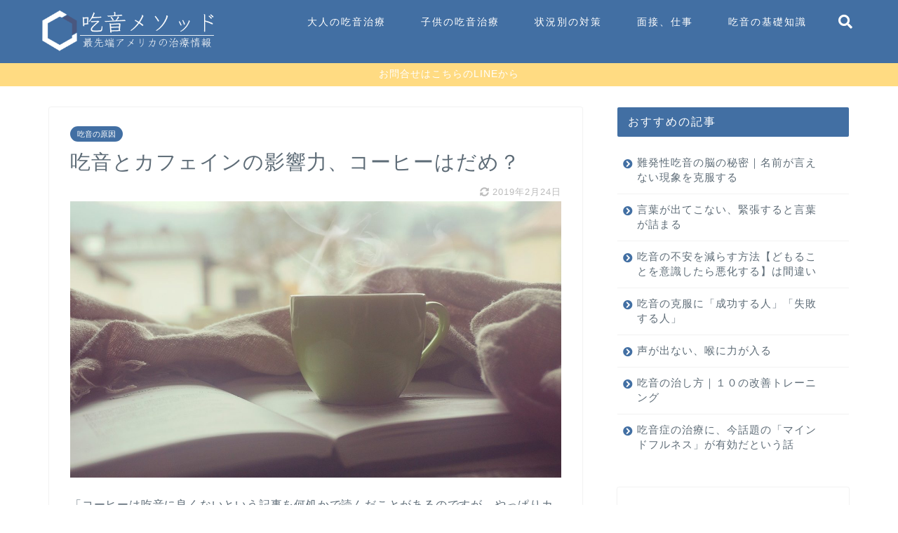

--- FILE ---
content_type: text/html; charset=UTF-8
request_url: https://kitsuonchiryou.com/coffee-90.html
body_size: 13085
content:
<!DOCTYPE html><html lang="ja"><head prefix="og: http://ogp.me/ns# fb: http://ogp.me/ns/fb# article: http://ogp.me/ns/article#"><meta charset="utf-8"><meta http-equiv="X-UA-Compatible" content="IE=edge"><meta name="viewport" content="width=device-width, initial-scale=1"><meta property="og:type" content="blog"><meta property="og:description" content="「コーヒーは吃音に良くないという記事を何処かで読んだことがあるのですが、やっぱりカフェインが入っているものを飲まないほうが良いでしょうか？」 以前、このようなメールを頂きました。 私もそうですが、多くの方が毎日コーヒー、"><meta property="og:title" content="吃音とカフェインの影響力、コーヒーはだめ？｜吃音メソッド"><meta property="og:url" content="https://kitsuonchiryou.com/coffee-90.html"><meta property="og:image" content="https://kitsuonchiryou.com/wp-content/uploads/2013/12/coffee-1276778_1280.jpg"><meta property="og:site_name" content="吃音メソッド"><meta property="fb:admins" content=""><meta name="twitter:card" content="summary_large_image"><meta name="twitter:site" content="@kawamura_pws"><link type="text/css" media="all" href="https://kitsuonchiryou.com/wp-content/cache/autoptimize/css/autoptimize_ee6240421a1f4c73f142a28d573cb303.css" rel="stylesheet" /><title>吃音とカフェイン｜コーヒーはだめ？</title><meta name="description" itemprop="description" content="「コーヒーは吃音に良くないという記事を何処かで読んだことがあるのですが、やっぱりカフェインが入っているものを飲まないほうが良いでしょうか？」 以前、このようなメールを頂きました。 私もそうですが、多くの方が毎日コーヒー、" ><meta name='robots' content='max-image-preview:large' /><meta name="description"  content="吃音者はコーヒーを飲んだらだめ？カフェインが及ぼす影響は本当なのか？吃音症とカフェインの良いつき合い方。" /><meta name="keywords"  content="吃音,カフェイン,コーヒー" /><link rel="canonical" href="https://kitsuonchiryou.com/coffee-90.html" /><link rel='dns-prefetch' href='//js.stripe.com' /><link rel='dns-prefetch' href='//ajax.googleapis.com' /><link rel='dns-prefetch' href='//cdnjs.cloudflare.com' /><link rel='dns-prefetch' href='//fonts.googleapis.com' /><link rel='dns-prefetch' href='//checkout.stripe.com' /><link rel='dns-prefetch' href='//use.fontawesome.com' /><link rel='dns-prefetch' href='//s.w.org' /><link rel="alternate" type="application/rss+xml" title="吃音メソッド &raquo; フィード" href="https://kitsuonchiryou.com/feed" /><link rel="alternate" type="application/rss+xml" title="吃音メソッド &raquo; コメントフィード" href="https://kitsuonchiryou.com/comments/feed" /><link rel="alternate" type="application/rss+xml" title="吃音メソッド &raquo; 吃音とカフェインの影響力、コーヒーはだめ？ のコメントのフィード" href="https://kitsuonchiryou.com/coffee-90.html/feed" /> <script type="text/javascript">window._wpemojiSettings = {"baseUrl":"https:\/\/s.w.org\/images\/core\/emoji\/14.0.0\/72x72\/","ext":".png","svgUrl":"https:\/\/s.w.org\/images\/core\/emoji\/14.0.0\/svg\/","svgExt":".svg","source":{"concatemoji":"https:\/\/kitsuonchiryou.com\/wp-includes\/js\/wp-emoji-release.min.js?ver=6.0.11"}};
/*! This file is auto-generated */
!function(e,a,t){var n,r,o,i=a.createElement("canvas"),p=i.getContext&&i.getContext("2d");function s(e,t){var a=String.fromCharCode,e=(p.clearRect(0,0,i.width,i.height),p.fillText(a.apply(this,e),0,0),i.toDataURL());return p.clearRect(0,0,i.width,i.height),p.fillText(a.apply(this,t),0,0),e===i.toDataURL()}function c(e){var t=a.createElement("script");t.src=e,t.defer=t.type="text/javascript",a.getElementsByTagName("head")[0].appendChild(t)}for(o=Array("flag","emoji"),t.supports={everything:!0,everythingExceptFlag:!0},r=0;r<o.length;r++)t.supports[o[r]]=function(e){if(!p||!p.fillText)return!1;switch(p.textBaseline="top",p.font="600 32px Arial",e){case"flag":return s([127987,65039,8205,9895,65039],[127987,65039,8203,9895,65039])?!1:!s([55356,56826,55356,56819],[55356,56826,8203,55356,56819])&&!s([55356,57332,56128,56423,56128,56418,56128,56421,56128,56430,56128,56423,56128,56447],[55356,57332,8203,56128,56423,8203,56128,56418,8203,56128,56421,8203,56128,56430,8203,56128,56423,8203,56128,56447]);case"emoji":return!s([129777,127995,8205,129778,127999],[129777,127995,8203,129778,127999])}return!1}(o[r]),t.supports.everything=t.supports.everything&&t.supports[o[r]],"flag"!==o[r]&&(t.supports.everythingExceptFlag=t.supports.everythingExceptFlag&&t.supports[o[r]]);t.supports.everythingExceptFlag=t.supports.everythingExceptFlag&&!t.supports.flag,t.DOMReady=!1,t.readyCallback=function(){t.DOMReady=!0},t.supports.everything||(n=function(){t.readyCallback()},a.addEventListener?(a.addEventListener("DOMContentLoaded",n,!1),e.addEventListener("load",n,!1)):(e.attachEvent("onload",n),a.attachEvent("onreadystatechange",function(){"complete"===a.readyState&&t.readyCallback()})),(e=t.source||{}).concatemoji?c(e.concatemoji):e.wpemoji&&e.twemoji&&(c(e.twemoji),c(e.wpemoji)))}(window,document,window._wpemojiSettings);</script> <link rel='stylesheet' id='google-font-roboto-css'  href='https://fonts.googleapis.com/css?family=Roboto' type='text/css' media='all' /><link rel='stylesheet' id='stripe-checkout-button-css'  href='https://checkout.stripe.com/v3/checkout/button.css' type='text/css' media='all' /><link rel='stylesheet' id='fontawesome-style-css'  href='https://use.fontawesome.com/releases/v5.1.0/css/all.css?ver=6.0.11' type='text/css' media='all' /><link rel='stylesheet' id='swiper-style-css'  href='https://cdnjs.cloudflare.com/ajax/libs/Swiper/4.0.7/css/swiper.min.css?ver=6.0.11' type='text/css' media='all' /><link rel='stylesheet' id='popup-maker-site-css'  href='//kitsuonchiryou.com/wp-content/uploads/pum/pum-site-styles.css?generated=1622787857&#038;ver=1.7.30' type='text/css' media='all' /><link rel='stylesheet' id='a3a3_lazy_load-css'  href='//kitsuonchiryou.com/wp-content/uploads/sass/a3_lazy_load.min.css?ver=1537859995' type='text/css' media='all' /><link rel="https://api.w.org/" href="https://kitsuonchiryou.com/wp-json/" /><link rel="alternate" type="application/json" href="https://kitsuonchiryou.com/wp-json/wp/v2/posts/90" /><link rel='shortlink' href='https://kitsuonchiryou.com/?p=90' /><link rel="alternate" type="application/json+oembed" href="https://kitsuonchiryou.com/wp-json/oembed/1.0/embed?url=https%3A%2F%2Fkitsuonchiryou.com%2Fcoffee-90.html" /><link rel="alternate" type="text/xml+oembed" href="https://kitsuonchiryou.com/wp-json/oembed/1.0/embed?url=https%3A%2F%2Fkitsuonchiryou.com%2Fcoffee-90.html&#038;format=xml" /><meta name="viewport" content="width=device-width, initial-scale=1" /><link rel="icon" href="https://kitsuonchiryou.com/wp-content/uploads/2019/02/cropped-fbc-32x32.gif" sizes="32x32" /><link rel="icon" href="https://kitsuonchiryou.com/wp-content/uploads/2019/02/cropped-fbc-192x192.gif" sizes="192x192" /><link rel="apple-touch-icon" href="https://kitsuonchiryou.com/wp-content/uploads/2019/02/cropped-fbc-180x180.gif" /><meta name="msapplication-TileImage" content="https://kitsuonchiryou.com/wp-content/uploads/2019/02/cropped-fbc-270x270.gif" />  <script async src="https://www.googletagmanager.com/gtag/js?id=UA-45593347-3"></script> <script>window.dataLayer = window.dataLayer || [];
  function gtag(){dataLayer.push(arguments);}
  gtag('js', new Date());

  gtag('config', 'UA-45593347-3');</script> </head><body class="post-template-default single single-post postid-90 single-format-standard elementor-default elementor-kit-4436" id="nofont-style"><div id="wrapper"><div id="header-box" class="tn_on header-box animate"><div id="header" class="header-type1 header animate"><div id="site-info" class="ef"> <span class="tn-logo-size"><a href='https://kitsuonchiryou.com/' title='吃音メソッド' rel='home'><img src='https://kitsuonchiryou.com/wp-content/uploads/2019/02/rogomein.png' alt=''></a></span></div><div id="drawernav3" class="ef"><nav class="fixed-content ef"><ul class="menu-box"><li class="menu-item menu-item-type-post_type menu-item-object-page menu-item-1392"><a href="https://kitsuonchiryou.com/surmount">大人の吃音治療</a></li><li class="menu-item menu-item-type-post_type menu-item-object-page menu-item-1391"><a href="https://kitsuonchiryou.com/age">子供の吃音治療</a></li><li class="menu-item menu-item-type-post_type menu-item-object-page menu-item-1389"><a href="https://kitsuonchiryou.com/situation">状況別の対策</a></li><li class="menu-item menu-item-type-post_type menu-item-object-page menu-item-1390"><a href="https://kitsuonchiryou.com/interview">面接、仕事</a></li><li class="menu-item menu-item-type-post_type menu-item-object-page menu-item-1387"><a href="https://kitsuonchiryou.com/basic">吃音の基礎知識</a></li></ul></nav></div><div id="headmenu"> <span class="headsns tn_sns_off"> <span class="twitter"><a href="https://twitter.com/kawamura_pws"><i class="fab fa-twitter fa-lg" aria-hidden="true"></i></a></span> </span> <span class="headsearch tn_search_on"><form class="search-box" role="search" method="get" id="searchform" action="https://kitsuonchiryou.com/"> <input type="search" placeholder="キーワードを入力してEnter" class="text search-text" value="" name="s" id="s"> <input type="submit" id="searchsubmit" value="&#xf002;"></form> </span></div></div></div><div id="scroll-content" class="animate"><div class="cps-info-bar animate"> <a href="https://liff.line.me/1655962086-MKgDy4R3/landing?follow=%40448agbvh&lp=zIpIq6&liff_id=1655962086-MKgDy4R3"><span>お問合せはこちらのLINEから</span></a></div><div class="clearfix"></div><div id="contents"><main id="main-contents" class="main-contents article_style1 animate" itemprop="mainContentOfPage"><section class="cps-post-box hentry"><article class="cps-post"><header class="cps-post-header"> <span class="cps-post-cat category-%e5%90%83%e9%9f%b3%e3%81%ae%e5%8e%9f%e5%9b%a0" itemprop="keywords"><a href="https://kitsuonchiryou.com/category/%e5%90%83%e9%9f%b3%e3%81%ae%e5%8e%9f%e5%9b%a0" style="background-color:!important;">吃音の原因</a></span><h1 class="cps-post-title entry-title" itemprop="headline">吃音とカフェインの影響力、コーヒーはだめ？</h1><div class="cps-post-meta vcard"> <span class="writer fn" itemprop="author" itemscope itemtype="http://schema.org/Person"><span itemprop="name">y.kawamura</span></span> <span class="cps-post-date-box"> <span class="cps-post-date"><time class="entry-date date published updated" datetime="2019-02-24T18:36:15+09:00"><i class="fas fa-sync-alt" aria-hidden="true"></i>&nbsp;2019年2月24日</time></span> </span></div></header><div class="cps-post-thumb" itemscope itemtype="http://schema.org/ImageObject"> <img src="//kitsuonchiryou.com/wp-content/plugins/a3-lazy-load/assets/images/lazy_placeholder.gif" data-lazy-type="image" data-src="https://kitsuonchiryou.com/wp-content/uploads/2013/12/coffee-1276778_1280-1280x720.jpg" class="lazy lazy-hidden attachment-large_size size-large_size wp-post-image" alt="コーヒー" srcset="" data-srcset="https://kitsuonchiryou.com/wp-content/uploads/2013/12/coffee-1276778_1280-1280x720.jpg 1280w, https://kitsuonchiryou.com/wp-content/uploads/2013/12/coffee-1276778_1280-320x180.jpg 320w, https://kitsuonchiryou.com/wp-content/uploads/2013/12/coffee-1276778_1280-640x360.jpg 640w" sizes="(max-width: 1280px) 100vw, 1280px" /><noscript><img src="https://kitsuonchiryou.com/wp-content/uploads/2013/12/coffee-1276778_1280-1280x720.jpg" class="attachment-large_size size-large_size wp-post-image" alt="コーヒー" srcset="https://kitsuonchiryou.com/wp-content/uploads/2013/12/coffee-1276778_1280-1280x720.jpg 1280w, https://kitsuonchiryou.com/wp-content/uploads/2013/12/coffee-1276778_1280-320x180.jpg 320w, https://kitsuonchiryou.com/wp-content/uploads/2013/12/coffee-1276778_1280-640x360.jpg 640w" sizes="(max-width: 1280px) 100vw, 1280px" /></noscript></div><div class="cps-post-main-box"><div class="cps-post-main h2-style05 h3-style03 h4-style01 entry-content m-size m-size-sp" itemprop="articleBody"><div class="clearfix"></div><p>「コーヒーは吃音に良くないという記事を何処かで読んだことがあるのですが、やっぱりカフェインが入っているものを飲まないほうが良いでしょうか？」</p><p>以前、このようなメールを頂きました。</p><p>私もそうですが、多くの方が毎日コーヒー、または紅茶などカフェインが多く含まれているものを飲んでいたりすると思います。</p><p>それらの飲み物は吃音にとって悪いものなのか？</p><div data-post-id='1556' class='insert-page insert-page-1556 '><div class="simple-box6"><p><strong>【無料動画のご案内】</strong><a href="https://liff.line.me/1655962086-MKgDy4R3/landing?follow=%40448agbvh&amp;lp=zIpIq6&amp;liff_id=1655962086-MKgDy4R3"><span style="color: #3660bf; text-decoration: underline;">吃音克服のプロセスを知りたい人は「川村の公式LINE」をお友達追加し、無料動画をご覧ください。</span></a></p><p>”名前が言えない、挨拶が言えない、大勢の前で声が出ない&#8230;電話の第一声が出ない！”といった典型的な大人の吃音から脱出するロードマップです。今、アンケートにお答えいただいた方に包括的な吃音改善３つの動画をプレゼントしています</p></div></div><div id="toc_container" class="no_bullets"><p class="toc_title">この記事の目次</p><ul class="toc_list"><li><a href="#i">吃音にとってカフェインが駄目な理由</a></li><li><a href="#i-2">吃音にとってカフェインが良い理由</a></li><li><a href="#i-3">吃音症のカフェインとの付き合い方</a></li></ul></div><h2><span id="i">吃音にとってカフェインが駄目な理由</span></h2><p>コーヒーなどに多く含まれているカフェイン、これらには興奮作用が含まれています。カフェインを多く摂取すると、落ち着きがなくなり、呼吸も浅くなります。覚醒作用がありますのでリラックス出来なくなります。</p><p>ですので、カフェインの過剰摂取は吃音にとって良くないことは明白です。</p><p>またカフェインの過剰摂取は吃音にとって大事なビタミンB-１を破壊し脳内伝達物質の伝達の妨げになるとも言われています。</p><p>ですので、過剰なカフェインの摂取は控えた方が良いでしょう。</p><h2><span id="i-2">吃音にとってカフェインが良い理由</span></h2><p>カフェインの摂取は幸福感、エネルギー、頭の冴え、自信など現れます。</p><p>カフェインはストレスなども軽減してくれる働きをします。<br /> 吃音者にとってこれらの利点はとても良いこです。<br /> カフェインの摂取によって会話が流暢になるとうアンケート結果も実際にあります。</p><h2><span id="i-3">吃音症のカフェインとの付き合い方</span></h2><p>カフェインの良い部分、悪い部分から考え、<span style="text-decoration: underline;">吃音者にとってカフェインは、取りすぎなければ良いもの</span>となると言えます。</p><p>ただ、注意して欲しいのは、人によってその丁度良い具合というのが違いますので、コーヒ１杯が丁度良い人もいれば、カフェインの反応が強い人でコーヒー１杯でも吃音にとって悪いかもしれないということです。</p><p>また、コーヒーにしても、ドリップの場合は１５０mlに対して１００mgのカフェイン含有量。インスタントの場合は６５mgとかなり差があります。</p><p>そういった観点からも考え、自分の適量を見つけることがカフェインとの良い付き合い方だと思います。</p><p>一般的に言うなら、吃音者が一度に摂取するカフェインの量は１００mg以内が適当だと考えられます。</p><p>吃音症の方でも食後にコーヒーを飲んだりするくらいなら何の問題もないでしょう。</p><h4>吃音とカフェインのまとめ</h4><p>コーヒーなどに入っているカフェインは、吃音者にとって過剰摂取すれば悪い物となり、少量なら良い効果が得られる。</p><div data-post-id='1592' class='insert-page insert-page-1592 '><p>「吃音を治したいいけど、何から始めていいのかわからない」<br /> という人のための無料の３つの動画講座をご用意しました。</p><p>吃音のせいで周りからクスクス笑われ、馬鹿にされるはもう十分です。<br /> 言葉が上手く話せず、無能だと勘違いされる日々は終わりです。</p><p>とはいえ、吃音克服はほとんどの人にとって可能ですが、道のりは単純ではありません。</p><p>吃音改善は全体像やそのプロセスを知らずして取り組むことは、地図とコンパスを持たず登山するに等しい無謀な行為です。</p><p>下記の動画は、吃音克服への全体像とそのロードマップになります。</p><p><img loading="lazy" class="lazy lazy-hidden size-medium wp-image-1510 aligncenter" src="//kitsuonchiryou.com/wp-content/plugins/a3-lazy-load/assets/images/lazy_placeholder.gif" data-lazy-type="image" data-src="https://kitsuonchiryou.com/wp-content/uploads/2019/02/amovi-300x178.png" alt="吃音改善の無料講座" width="300" height="178" srcset="" data-srcset="https://kitsuonchiryou.com/wp-content/uploads/2019/02/amovi-300x178.png 300w, https://kitsuonchiryou.com/wp-content/uploads/2019/02/amovi-265x157.png 265w, https://kitsuonchiryou.com/wp-content/uploads/2019/02/amovi.png 399w" sizes="(max-width: 300px) 100vw, 300px" /><noscript><img loading="lazy" class="lazy lazy-hidden size-medium wp-image-1510 aligncenter" src="//kitsuonchiryou.com/wp-content/plugins/a3-lazy-load/assets/images/lazy_placeholder.gif" data-lazy-type="image" data-src="https://kitsuonchiryou.com/wp-content/uploads/2019/02/amovi-300x178.png" alt="吃音改善の無料講座" width="300" height="178" srcset="" data-srcset="https://kitsuonchiryou.com/wp-content/uploads/2019/02/amovi-300x178.png 300w, https://kitsuonchiryou.com/wp-content/uploads/2019/02/amovi-265x157.png 265w, https://kitsuonchiryou.com/wp-content/uploads/2019/02/amovi.png 399w" sizes="(max-width: 300px) 100vw, 300px" /><noscript><img loading="lazy" class="size-medium wp-image-1510 aligncenter" src="https://kitsuonchiryou.com/wp-content/uploads/2019/02/amovi-300x178.png" alt="吃音改善の無料講座" width="300" height="178" srcset="https://kitsuonchiryou.com/wp-content/uploads/2019/02/amovi-300x178.png 300w, https://kitsuonchiryou.com/wp-content/uploads/2019/02/amovi-265x157.png 265w, https://kitsuonchiryou.com/wp-content/uploads/2019/02/amovi.png 399w" sizes="(max-width: 300px) 100vw, 300px" /></noscript></noscript></p><p>しっかりとしたトレーニングをすれば文章を自由に書けるように、同じように言葉も自由に操れます。まずはこの動画をご覧になることが、吃音の呪縛から自由になる最初のステップになるはずです。</p><p>川村の公式LINEをお友達追加していただき、簡単なアンケートにお答えいただいた方に、今なら３つの動画をプレゼントしています。</p><p><span class="color-button01-big"><a href="https://liff.line.me/1655962086-MKgDy4R3/landing?follow=%40448agbvh&amp;lp=zIpIq6&amp;liff_id=1655962086-MKgDy4R3">吃音克服のロードマップを見る：公式LINE動画</a></span></p><p><span style="font-size: 12px;">＊動画をご覧になり、ご質問がございましたら遠慮なくお問い合わせください。<br /> </span><span style="font-size: 12px;">＊動画のコメント欄で多くの方が吃音の状況をシェアして下さっています。合わせてご覧になると参考になるかと思います。</span></p></div><div class="clearfix"></div><div class="adarea-box"></div><div class="related-ad-unit-area"></div></div></div></article></section><div id="comment-box"><div id="respond" class="comment-respond"><h3 id="reply-title" class="comment-reply-title"><span class="fa-headline ef"><i class="far fa-comment-alt fa-lg" aria-hidden="true"></i>COMMENT</span> <small><a rel="nofollow" id="cancel-comment-reply-link" href="/coffee-90.html#respond" style="display:none;">コメントをキャンセル</a></small></h3><form action="https://kitsuonchiryou.com/wp-comments-post.php" method="post" id="commentform" class="comment-form"><p class="comment-notes"><span id="email-notes">メールアドレスが公開されることはありません。</span> <span class="required-field-message" aria-hidden="true"><span class="required" aria-hidden="true">*</span> が付いている欄は必須項目です</span></p><div class="comment-flexbox"><p class="comment-form-comment"><textarea id="comment" name="comment" aria-required="true"></textarea></p><div class="comment-child-flex"><p class="comment-form-author"><input id="author" placeholder="ニックネーム" name="author" type="text" value="" /></p><p class="comment-form-email"><input id="email" placeholder="メールアドレス" name="email" type="email" value="" /></p></div></div><p class="comment-form-cookies-consent"><input id="wp-comment-cookies-consent" name="wp-comment-cookies-consent" type="checkbox" value="yes" /> <label for="wp-comment-cookies-consent">次回のコメントで使用するためブラウザーに自分の名前、メールアドレス、サイトを保存する。</label></p><p class="form-submit"><input name="submit" type="submit" id="submit" class="submit" value="送信する" /> <input type='hidden' name='comment_post_ID' value='90' id='comment_post_ID' /> <input type='hidden' name='comment_parent' id='comment_parent' value='0' /></p><p style="display: none;"><input type="hidden" id="akismet_comment_nonce" name="akismet_comment_nonce" value="8dfbb94c6e" /></p><p style="display: none !important;" class="akismet-fields-container" data-prefix="ak_"><label>&#916;<textarea name="ak_hp_textarea" cols="45" rows="8" maxlength="100"></textarea></label><input type="hidden" id="ak_js_1" name="ak_js" value="125"/><script>document.getElementById( "ak_js_1" ).setAttribute( "value", ( new Date() ).getTime() );</script></p></form></div></div></main><div id="sidebar" class="sideber sidebar_style2 animate" role="complementary" itemscope itemtype="http://schema.org/WPSideBar"><div id="nav_menu-2" class="widget widget_nav_menu"><div class="widgettitle ef">おすすめの記事</div><div class="menu-%e3%82%b5%e3%82%a4%e3%83%89%e3%83%90%e3%83%bc-container"><ul id="menu-%e3%82%b5%e3%82%a4%e3%83%89%e3%83%90%e3%83%bc" class="menu"><li class="menu-item menu-item-type-post_type menu-item-object-post menu-item-1873"><a href="https://kitsuonchiryou.com/name-757.html">難発性吃音の脳の秘密｜名前が言えない現象を克服する</a></li><li class="menu-item menu-item-type-post_type menu-item-object-post menu-item-1135"><a href="https://kitsuonchiryou.com/kotoba-360.html">言葉が出てこない、緊張すると言葉が詰まる</a></li><li class="menu-item menu-item-type-post_type menu-item-object-post menu-item-1874"><a href="https://kitsuonchiryou.com/attention-1045.html">吃音の不安を減らす方法【どもることを意識したら悪化する】は間違い</a></li><li class="menu-item menu-item-type-post_type menu-item-object-post menu-item-1784"><a href="https://kitsuonchiryou.com/kokufuku-555.html">吃音の克服に「成功する人」「失敗する人」</a></li><li class="menu-item menu-item-type-post_type menu-item-object-post menu-item-1140"><a href="https://kitsuonchiryou.com/nodo-632.html">声が出ない、喉に力が入る</a></li><li class="menu-item menu-item-type-post_type menu-item-object-post menu-item-1136"><a href="https://kitsuonchiryou.com/training-317.html">吃音の治し方｜１０の改善トレーニング</a></li><li class="menu-item menu-item-type-post_type menu-item-object-post menu-item-1875"><a href="https://kitsuonchiryou.com/mindfulness-814.html">吃音症の治療に、今話題の「マインドフルネス」が有効だという話</a></li></ul></div></div><div id="widget-profile-2" class="widget widget-profile"><div class="my-profile"><div class="myjob">吃音研究家、吃音改善のパーソナルトレーナー</div><div class="myname">吃音メソッド：川村恭弘</div><div class="my-profile-thumb"> <a href="https://kitsuonchiryou.com/profile"><img class="lazy lazy-hidden" src="//kitsuonchiryou.com/wp-content/plugins/a3-lazy-load/assets/images/lazy_placeholder.gif" data-lazy-type="image" data-src="https://kitsuonchiryou.com/wp-content/uploads/2019/06/erik-jan-leusink-IbPxGLgJiMI-unsplash-2-150x150.jpg" /><noscript><img src="https://kitsuonchiryou.com/wp-content/uploads/2019/06/erik-jan-leusink-IbPxGLgJiMI-unsplash-2-150x150.jpg" /></noscript></a></div><div class="myintro">日本よりも治療研究が進んでいる、海外の吃音治療の事例を中心に情報発信をしています。</div><div class="profile-sns-menu"><div class="profile-sns-menu-title ef">＼ Follow me ／</div><ul><li class="pro-tw"><a href="https://twitter.com/kawamura_pws" target="_blank"><i class="fab fa-twitter"></i></a></li></ul></div></div></div><div id="text-10" class="widget widget_text"><div class="textwidget"><a class="twitter-timeline" data-lang="ja" data-height="400" href="https://twitter.com/kawamura_pws?ref_src=twsrc%5Etfw">Tweets by kawamura_pws</a> <script async src="https://platform.twitter.com/widgets.js" charset="utf-8"></script></div></div><div id="nav_menu-3" class="widget widget_nav_menu"><div class="widgettitle ef">カテゴリ</div><div class="menu-%e3%82%b5%e3%82%a4%e3%83%89%e3%83%90%e3%83%bc%ef%bc%92-container"><ul id="menu-%e3%82%b5%e3%82%a4%e3%83%89%e3%83%90%e3%83%bc%ef%bc%92" class="menu"><li class="menu-item menu-item-type-post_type menu-item-object-page menu-item-1320"><a href="https://kitsuonchiryou.com/basic">吃音の基礎知識</a></li><li class="menu-item menu-item-type-post_type menu-item-object-page menu-item-1395"><a href="https://kitsuonchiryou.com/surmount">吃音を克服する方法の１５まとめ</a></li><li class="menu-item menu-item-type-post_type menu-item-object-page menu-item-has-children menu-item-1318"><a href="https://kitsuonchiryou.com/situation">シュチュエーション別の吃音克服</a><ul class="sub-menu"><li class="menu-item menu-item-type-post_type menu-item-object-post menu-item-1736"><a href="https://kitsuonchiryou.com/name-757.html">名前が言えない</a></li><li class="menu-item menu-item-type-post_type menu-item-object-post menu-item-1737"><a href="https://kitsuonchiryou.com/aisatsudekamu-577.html">朝礼で声が出ない</a></li><li class="menu-item menu-item-type-post_type menu-item-object-post menu-item-1738"><a href="https://kitsuonchiryou.com/phone-507.html">電話で第一声が詰まる</a></li><li class="menu-item menu-item-type-post_type menu-item-object-post menu-item-1739"><a href="https://kitsuonchiryou.com/saihatsu-257.html">吃音が再発した</a></li><li class="menu-item menu-item-type-post_type menu-item-object-post menu-item-1740"><a href="https://kitsuonchiryou.com/domoru-381.html">最近どもりが酷くなった</a></li></ul></li><li class="menu-item menu-item-type-post_type menu-item-object-page menu-item-1319"><a href="https://kitsuonchiryou.com/age">子供の吃音治療</a></li><li class="menu-item menu-item-type-post_type menu-item-object-page menu-item-1321"><a href="https://kitsuonchiryou.com/interview">面接、就職活動の対策</a></li></ul></div></div></div></div><div class="clearfix"></div><div id="breadcrumb" class=""><ul itemprop="breadcrumb"><div class="page-top-footer"><a class="totop"><i class="fas fa-chevron-up" aria-hidden="true"></i></a></div><li class="bcHome" itemscope itemtype="http://data-vocabulary.org/Breadcrumb"><a href="https://kitsuonchiryou.com/" itemprop="url"><i class="fas fa-home space-i" aria-hidden="true"></i><span itemprop="title">HOME</span></a></li><li><i class="fa fa-angle-right space" aria-hidden="true"></i></li><li itemscope itemtype="http://data-vocabulary.org/Breadcrumb"><a href="" itemprop="url"><span itemprop="title"></span></a></li><li><i class="fa fa-angle-right space" aria-hidden="true"></i></li><li itemscope itemtype="http://data-vocabulary.org/Breadcrumb"><span itemprop="title">吃音とカフェインの影響力、コーヒーはだめ？</span></li></ul></div><footer role="contentinfo" itemscope itemtype="http://schema.org/WPFooter"><div class="clearfix"></div><div id="footer-box"><div class="footer-inner"> <span id="privacy"><a href="https://kitsuonchiryou.com/contact">お問い合わせ</a></span> <span id="law"><a href=""></a></span> <span id="copyright" itemprop="copyrightHolder"><i class="far fa-copyright" aria-hidden="true"></i>&nbsp;2013–2026&nbsp;&nbsp;吃音メソッド</span></div></div><div class="clearfix"></div></footer></div></div><div id="pum-1501" class="pum pum-overlay pum-theme-1427 pum-theme-enterprise-blue popmake-overlay click_open" data-popmake="{&quot;id&quot;:1501,&quot;slug&quot;:&quot;%e5%8b%95%e7%94%bb%e8%ac%9b%e5%ba%a7&quot;,&quot;theme_id&quot;:1427,&quot;cookies&quot;:[],&quot;triggers&quot;:[{&quot;type&quot;:&quot;click_open&quot;,&quot;settings&quot;:{&quot;cookie_name&quot;:&quot;&quot;,&quot;extra_selectors&quot;:&quot;#popup_douga&quot;}}],&quot;mobile_disabled&quot;:null,&quot;tablet_disabled&quot;:null,&quot;meta&quot;:{&quot;display&quot;:{&quot;stackable&quot;:false,&quot;overlay_disabled&quot;:false,&quot;scrollable_content&quot;:false,&quot;disable_reposition&quot;:false,&quot;size&quot;:&quot;medium&quot;,&quot;responsive_min_width&quot;:&quot;0%&quot;,&quot;responsive_min_width_unit&quot;:false,&quot;responsive_max_width&quot;:&quot;100%&quot;,&quot;responsive_max_width_unit&quot;:false,&quot;custom_width&quot;:&quot;640px&quot;,&quot;custom_width_unit&quot;:false,&quot;custom_height&quot;:&quot;380px&quot;,&quot;custom_height_unit&quot;:false,&quot;custom_height_auto&quot;:false,&quot;location&quot;:&quot;center top&quot;,&quot;position_from_trigger&quot;:false,&quot;position_top&quot;:&quot;100&quot;,&quot;position_left&quot;:&quot;0&quot;,&quot;position_bottom&quot;:&quot;0&quot;,&quot;position_right&quot;:&quot;0&quot;,&quot;position_fixed&quot;:false,&quot;animation_type&quot;:&quot;fade&quot;,&quot;animation_speed&quot;:&quot;350&quot;,&quot;animation_origin&quot;:&quot;center top&quot;,&quot;overlay_zindex&quot;:false,&quot;zindex&quot;:&quot;1999999999&quot;},&quot;close&quot;:{&quot;text&quot;:&quot;&quot;,&quot;button_delay&quot;:&quot;0&quot;,&quot;overlay_click&quot;:false,&quot;esc_press&quot;:false,&quot;f4_press&quot;:false},&quot;click_open&quot;:[]}}" role="dialog" aria-hidden="true" ><div id="popmake-1501" class="pum-container popmake theme-1427 pum-responsive pum-responsive-medium responsive size-medium"><div class="pum-content popmake-content"><div class="call-to-action"><div class="call-to-action"><p><img class="aligncenter size-full wp-image-1526" src="https://kitsuonchiryou.com/wp-content/uploads/2019/02/adx.gif" alt="ダウンロード" width="850" height="49" /></p><h2 style="font-size: x-large; padding: 20px 10px 20px 10px;">吃音改善のロードマップをプレゼント</h2><p><strong>【無料動画：全３回】</strong></p><p>動画１：吃音改善の全体像<br /> 動画２：改善に失敗する人の共通項<br /> 動画３：効果的なアプローチの順番</p><p><img class="alignleft size-medium wp-image-1510" src="https://kitsuonchiryou.com/wp-content/uploads/2019/02/amovi-300x178.png" alt="吃音改善の無料講座" width="300" height="178" />今すぐ、吃音改善のロードマップを手に入れ、克服の道筋がクリアに見えた状態で改善を始めましょう。</p><p>多くの方がコメント欄で、深刻な吃音の悩みなどを打ち明けています。ですので、この動画は一般公開しておりません。</p><p>３０秒で終わる簡単なアンケートにお答えいただくだで、３つの動画セミナーをプレゼントします。</p><p>&nbsp;</p><p><span class="color-button01-big"><a href="https://landing.lineml.jp/r/1655962086-eJGxwryD?lp=zIpIq6">吃音メソッド公式LINE</a></span></p><p><span style="font-size: 0.8em; font-family: Arial, sans-serif;">＊スマホの方はタップするだけで簡単に友達登録できます。パソコンで覧の方はスマホからQRコードを読み取って友達登録してください。</span></p></div></div></div> <button type="button" class="pum-close popmake-close" aria-label="Close"> × </button></div></div> <script type='text/javascript' src='https://ajax.googleapis.com/ajax/libs/jquery/1.12.4/jquery.min.js?ver=6.0.11' id='jquery-js'></script> <script type='text/javascript' id='contact-form-7-js-extra'>var _wpcf7 = {"recaptcha":{"messages":{"empty":"\u3042\u306a\u305f\u304c\u30ed\u30dc\u30c3\u30c8\u3067\u306f\u306a\u3044\u3053\u3068\u3092\u8a3c\u660e\u3057\u3066\u304f\u3060\u3055\u3044\u3002"}}};</script> <script type='text/javascript' src='https://js.stripe.com/v3/' id='simpay-stripe-js-v3-js'></script> <script type='text/javascript' id='simpay-shared-js-extra'>var spGeneral = {"strings":{"currency":"JPY","currencySymbol":"\u00a5","currencyPosition":"left","decimalSeparator":".","thousandSeparator":",","ajaxurl":"https:\/\/kitsuonchiryou.com\/wp-admin\/admin-ajax.php"},"booleans":{"isZeroDecimal":true,"scriptDebug":false},"i18n":{"mediaTitle":"Insert Media","mediaButtonText":"Use Image"},"integers":{"decimalPlaces":0,"minAmount":100}};</script> <script type='text/javascript' id='wp-api-request-js-extra'>var wpApiSettings = {"root":"https:\/\/kitsuonchiryou.com\/wp-json\/","nonce":"a16c7881c6","versionString":"wp\/v2\/"};</script> <script type='text/javascript' id='simpay-public-js-extra'>var simplePayForms = [];</script> <script type='text/javascript' id='toc-front-js-extra'>var tocplus = {"visibility_show":"\u8868\u793a","visibility_hide":"\u975e\u8868\u793a","width":"Auto"};</script> <script type='text/javascript' src='https://cdnjs.cloudflare.com/ajax/libs/Swiper/4.0.7/js/swiper.min.js?ver=6.0.11' id='cps-swiper-js'></script> <script type='text/javascript' id='popup-maker-site-js-extra'>var pum_vars = {"version":"1.7.30","ajaxurl":"https:\/\/kitsuonchiryou.com\/wp-admin\/admin-ajax.php","restapi":"https:\/\/kitsuonchiryou.com\/wp-json\/pum\/v1","rest_nonce":null,"default_theme":"1425","debug_mode":"","disable_tracking":"","home_url":"\/","message_position":"top","core_sub_forms_enabled":"1","popups":[]};
var ajaxurl = "https:\/\/kitsuonchiryou.com\/wp-admin\/admin-ajax.php";
var pum_debug_vars = {"debug_mode_enabled":"Popup Maker: Debug Mode Enabled","debug_started_at":"Debug started at:","debug_more_info":"For more information on how to use this information visit https:\/\/docs.wppopupmaker.com\/?utm_medium=js-debug-info&utm_campaign=ContextualHelp&utm_source=browser-console&utm_content=more-info","global_info":"Global Information","localized_vars":"Localized variables","popups_initializing":"Popups Initializing","popups_initialized":"Popups Initialized","single_popup_label":"Popup: #","theme_id":"Theme ID: ","label_method_call":"Method Call:","label_method_args":"Method Arguments:","label_popup_settings":"Settings","label_triggers":"Triggers","label_cookies":"Cookies","label_delay":"Delay:","label_conditions":"Conditions","label_cookie":"Cookie:","label_settings":"Settings:","label_selector":"Selector:","label_mobile_disabled":"Mobile Disabled:","label_tablet_disabled":"Tablet Disabled:","label_event":"Event: %s","triggers":{"click_open":"Click Open","auto_open":"Time Delay \/ Auto Open"},"cookies":{"on_popup_close":"On Popup Close","on_popup_open":"On Popup Open","pum_sub_form_success":"Subscription Form: Successful","pum_sub_form_already_subscribed":"Subscription Form: Already Subscribed","manual":"Manual JavaScript","ninja_form_success":"Ninja Form Success","cf7_form_success":"Contact Form 7 Success"}};
var pum_sub_vars = {"ajaxurl":"https:\/\/kitsuonchiryou.com\/wp-admin\/admin-ajax.php","message_position":"top"};
var pum_popups = {"pum-1501":{"disable_on_mobile":false,"disable_on_tablet":false,"custom_height_auto":false,"scrollable_content":false,"position_from_trigger":false,"position_fixed":false,"overlay_disabled":false,"stackable":false,"disable_reposition":false,"close_on_overlay_click":false,"close_on_esc_press":false,"close_on_f4_press":false,"disable_form_reopen":false,"disable_accessibility":false,"triggers":[{"type":"click_open","settings":{"cookie_name":"","extra_selectors":"#popup_douga"}}],"theme_id":"1427","size":"medium","responsive_min_width":"0%","responsive_max_width":"100%","custom_width":"640px","custom_height":"380px","animation_type":"fade","animation_speed":"350","animation_origin":"center top","location":"center top","position_top":"100","position_bottom":"0","position_left":"0","position_right":"0","zindex":"1999999999","close_button_delay":"0","cookies":[],"id":1501,"slug":"%e5%8b%95%e7%94%bb%e8%ac%9b%e5%ba%a7"}};</script> <script type='text/javascript' id='jquery-lazyloadxt-js-extra'>var a3_lazyload_params = {"apply_images":"1","apply_videos":"1"};</script> <script type='text/javascript' id='jquery-lazyloadxt-extend-js-extra'>var a3_lazyload_extend_params = {"edgeY":"400","horizontal_container_classnames":""};</script> <script type='text/javascript' id='eael-general-js-extra'>var localize = {"ajaxurl":"https:\/\/kitsuonchiryou.com\/wp-admin\/admin-ajax.php","nonce":"52b2ffbf05","i18n":{"added":"Added ","compare":"Compare","loading":"Loading..."},"page_permalink":"https:\/\/kitsuonchiryou.com\/coffee-90.html","cart_redirectition":"","cart_page_url":"","el_breakpoints":{"mobile":{"label":"\u30e2\u30d0\u30a4\u30eb","value":767,"default_value":767,"direction":"max","is_enabled":true},"mobile_extra":{"label":"Mobile Extra","value":880,"default_value":880,"direction":"max","is_enabled":false},"tablet":{"label":"\u30bf\u30d6\u30ec\u30c3\u30c8","value":1024,"default_value":1024,"direction":"max","is_enabled":true},"tablet_extra":{"label":"Tablet Extra","value":1200,"default_value":1200,"direction":"max","is_enabled":false},"laptop":{"label":"\u30ce\u30fc\u30c8\u30d1\u30bd\u30b3\u30f3","value":1366,"default_value":1366,"direction":"max","is_enabled":false},"widescreen":{"label":"\u30ef\u30a4\u30c9\u30b9\u30af\u30ea\u30fc\u30f3","value":2400,"default_value":2400,"direction":"min","is_enabled":false}}};</script> <script>var mySwiper = new Swiper ('.swiper-container', {
		// Optional parameters
		loop: true,
		slidesPerView: 5,
		spaceBetween: 15,
		autoplay: {
			delay: 2700,
		},
		// If we need pagination
		pagination: {
			el: '.swiper-pagination',
		},

		// Navigation arrows
		navigation: {
			nextEl: '.swiper-button-next',
			prevEl: '.swiper-button-prev',
		},

		// And if we need scrollbar
		scrollbar: {
			el: '.swiper-scrollbar',
		},
		breakpoints: {
              1024: {
				slidesPerView: 4,
				spaceBetween: 15,
			},
              767: {
				slidesPerView: 2,
				spaceBetween: 10,
				centeredSlides : true,
				autoplay: {
					delay: 4200,
				},
			}
        }
	});
	
	var mySwiper2 = new Swiper ('.swiper-container2', {
	// Optional parameters
		loop: true,
		slidesPerView: 3,
		spaceBetween: 17,
		centeredSlides : true,
		autoplay: {
			delay: 4000,
		},

		// If we need pagination
		pagination: {
			el: '.swiper-pagination',
		},

		// Navigation arrows
		navigation: {
			nextEl: '.swiper-button-next',
			prevEl: '.swiper-button-prev',
		},

		// And if we need scrollbar
		scrollbar: {
			el: '.swiper-scrollbar',
		},

		breakpoints: {
			767: {
				slidesPerView: 2,
				spaceBetween: 10,
				centeredSlides : true,
				autoplay: {
					delay: 4200,
				},
			}
		}
	});</script> <div id="page-top"> <a class="totop"><i class="fas fa-chevron-up"></i></a></div> <script type="text/javascript" defer src="https://kitsuonchiryou.com/wp-content/cache/autoptimize/js/autoptimize_7116f22104f9386f5999e362942d9170.js"></script></body></html> <script defer src="https://use.fontawesome.com/releases/v5.1.0/js/all.js"></script> <link href="https://fonts.googleapis.com/css?family=Quicksand" rel="stylesheet">